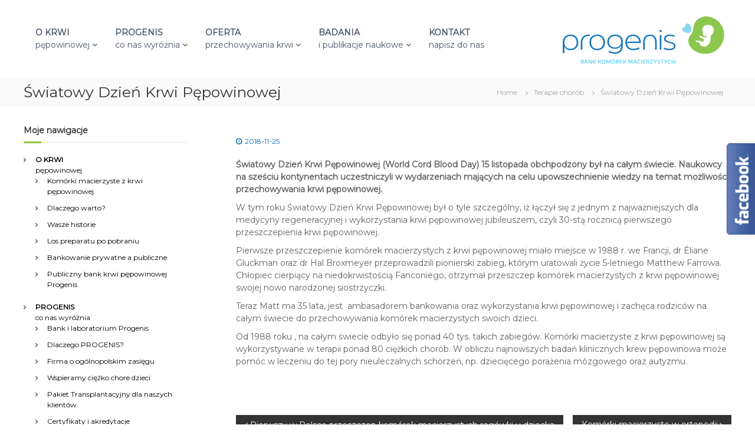

--- FILE ---
content_type: text/html; charset=UTF-8
request_url: https://www.progenis.pl/2018/11/25/swiatowy-dzien-krwi-pepowinowej/
body_size: 13169
content:
<!DOCTYPE html>
<html lang="pl-PL">
<head>
<meta charset="UTF-8">
<meta name="viewport" content="width=device-width, initial-scale=1">
<link rel="profile" href="http://gmpg.org/xfn/11">

<meta name='robots' content='index, follow, max-image-preview:large, max-snippet:-1, max-video-preview:-1' />
	<style>img:is([sizes="auto" i], [sizes^="auto," i]) { contain-intrinsic-size: 3000px 1500px }</style>
	
	<!-- This site is optimized with the Yoast SEO plugin v24.5 - https://yoast.com/wordpress/plugins/seo/ -->
	<title>Światowy Dzień Krwi Pępowinowej - Progenis</title>
	<link rel="canonical" href="https://www.progenis.pl/2018/11/25/swiatowy-dzien-krwi-pepowinowej/" />
	<meta property="og:locale" content="pl_PL" />
	<meta property="og:type" content="article" />
	<meta property="og:title" content="Światowy Dzień Krwi Pępowinowej - Progenis" />
	<meta property="og:description" content="Światowy Dzień Krwi Pępowinowej (World Cord Blood Day) 15 listopada obchpodzony był na całym świecie. Naukowcy na sześciu kontynentach uczestniczyli [&hellip;]" />
	<meta property="og:url" content="https://www.progenis.pl/2018/11/25/swiatowy-dzien-krwi-pepowinowej/" />
	<meta property="og:site_name" content="Progenis" />
	<meta property="article:publisher" content="https://www.facebook.com/progenisPL/" />
	<meta property="article:published_time" content="2018-11-25T19:31:52+00:00" />
	<meta property="article:modified_time" content="2020-01-15T19:32:30+00:00" />
	<meta name="author" content="progenissinegorp" />
	<meta name="twitter:card" content="summary_large_image" />
	<meta name="twitter:label1" content="Napisane przez" />
	<meta name="twitter:data1" content="progenissinegorp" />
	<meta name="twitter:label2" content="Szacowany czas czytania" />
	<meta name="twitter:data2" content="1 minuta" />
	<script type="application/ld+json" class="yoast-schema-graph">{"@context":"https://schema.org","@graph":[{"@type":"Article","@id":"https://www.progenis.pl/2018/11/25/swiatowy-dzien-krwi-pepowinowej/#article","isPartOf":{"@id":"https://www.progenis.pl/2018/11/25/swiatowy-dzien-krwi-pepowinowej/"},"author":{"name":"progenissinegorp","@id":"https://www.progenis.pl/#/schema/person/6ba79a4ff511016ec96fce58c34fd11a"},"headline":"Światowy Dzień Krwi Pępowinowej","datePublished":"2018-11-25T19:31:52+00:00","dateModified":"2020-01-15T19:32:30+00:00","mainEntityOfPage":{"@id":"https://www.progenis.pl/2018/11/25/swiatowy-dzien-krwi-pepowinowej/"},"wordCount":222,"publisher":{"@id":"https://www.progenis.pl/#organization"},"articleSection":["Terapie chorób"],"inLanguage":"pl-PL"},{"@type":["WebPage","MedicalWebPage"],"@id":"https://www.progenis.pl/2018/11/25/swiatowy-dzien-krwi-pepowinowej/","url":"https://www.progenis.pl/2018/11/25/swiatowy-dzien-krwi-pepowinowej/","name":"Światowy Dzień Krwi Pępowinowej - Progenis","isPartOf":{"@id":"https://www.progenis.pl/#website"},"datePublished":"2018-11-25T19:31:52+00:00","dateModified":"2020-01-15T19:32:30+00:00","breadcrumb":{"@id":"https://www.progenis.pl/2018/11/25/swiatowy-dzien-krwi-pepowinowej/#breadcrumb"},"inLanguage":"pl-PL","potentialAction":[{"@type":"ReadAction","target":["https://www.progenis.pl/2018/11/25/swiatowy-dzien-krwi-pepowinowej/"]}]},{"@type":"BreadcrumbList","@id":"https://www.progenis.pl/2018/11/25/swiatowy-dzien-krwi-pepowinowej/#breadcrumb","itemListElement":[{"@type":"ListItem","position":1,"name":"Strona główna","item":"https://www.progenis.pl/"},{"@type":"ListItem","position":2,"name":"Światowy Dzień Krwi Pępowinowej"}]},{"@type":"WebSite","@id":"https://www.progenis.pl/#website","url":"https://www.progenis.pl/","name":"Progenis","description":"Bank Komórek Macierzystych","publisher":{"@id":"https://www.progenis.pl/#organization"},"potentialAction":[{"@type":"SearchAction","target":{"@type":"EntryPoint","urlTemplate":"https://www.progenis.pl/?s={search_term_string}"},"query-input":{"@type":"PropertyValueSpecification","valueRequired":true,"valueName":"search_term_string"}}],"inLanguage":"pl-PL"},{"@type":"Organization","@id":"https://www.progenis.pl/#organization","name":"Progenis - Bank Komórek Macierzystych","url":"https://www.progenis.pl/","logo":{"@type":"ImageObject","inLanguage":"pl-PL","@id":"https://www.progenis.pl/#/schema/logo/image/","url":"https://www.progenis.pl/wp-content/uploads/2019/10/progenis.png","contentUrl":"https://www.progenis.pl/wp-content/uploads/2019/10/progenis.png","width":274,"height":92,"caption":"Progenis - Bank Komórek Macierzystych"},"image":{"@id":"https://www.progenis.pl/#/schema/logo/image/"},"sameAs":["https://www.facebook.com/progenisPL/"]},{"@type":"Person","@id":"https://www.progenis.pl/#/schema/person/6ba79a4ff511016ec96fce58c34fd11a","name":"progenissinegorp","image":{"@type":"ImageObject","inLanguage":"pl-PL","@id":"https://www.progenis.pl/#/schema/person/image/","url":"https://secure.gravatar.com/avatar/08fd506255276ee34916efa8c0301a39?s=96&d=mm&r=g","contentUrl":"https://secure.gravatar.com/avatar/08fd506255276ee34916efa8c0301a39?s=96&d=mm&r=g","caption":"progenissinegorp"},"url":"https://www.progenis.pl/author/progenissinegorp/"}]}</script>
	<!-- / Yoast SEO plugin. -->


<link rel="alternate" type="application/rss+xml" title="Progenis &raquo; Kanał z wpisami" href="https://www.progenis.pl/feed/" />
<link rel="alternate" type="application/rss+xml" title="Progenis &raquo; Kanał z komentarzami" href="https://www.progenis.pl/comments/feed/" />
<script type="text/javascript">
/* <![CDATA[ */
window._wpemojiSettings = {"baseUrl":"https:\/\/s.w.org\/images\/core\/emoji\/15.0.3\/72x72\/","ext":".png","svgUrl":"https:\/\/s.w.org\/images\/core\/emoji\/15.0.3\/svg\/","svgExt":".svg","source":{"concatemoji":"https:\/\/www.progenis.pl\/wp-includes\/js\/wp-emoji-release.min.js?ver=6.7.4"}};
/*! This file is auto-generated */
!function(i,n){var o,s,e;function c(e){try{var t={supportTests:e,timestamp:(new Date).valueOf()};sessionStorage.setItem(o,JSON.stringify(t))}catch(e){}}function p(e,t,n){e.clearRect(0,0,e.canvas.width,e.canvas.height),e.fillText(t,0,0);var t=new Uint32Array(e.getImageData(0,0,e.canvas.width,e.canvas.height).data),r=(e.clearRect(0,0,e.canvas.width,e.canvas.height),e.fillText(n,0,0),new Uint32Array(e.getImageData(0,0,e.canvas.width,e.canvas.height).data));return t.every(function(e,t){return e===r[t]})}function u(e,t,n){switch(t){case"flag":return n(e,"\ud83c\udff3\ufe0f\u200d\u26a7\ufe0f","\ud83c\udff3\ufe0f\u200b\u26a7\ufe0f")?!1:!n(e,"\ud83c\uddfa\ud83c\uddf3","\ud83c\uddfa\u200b\ud83c\uddf3")&&!n(e,"\ud83c\udff4\udb40\udc67\udb40\udc62\udb40\udc65\udb40\udc6e\udb40\udc67\udb40\udc7f","\ud83c\udff4\u200b\udb40\udc67\u200b\udb40\udc62\u200b\udb40\udc65\u200b\udb40\udc6e\u200b\udb40\udc67\u200b\udb40\udc7f");case"emoji":return!n(e,"\ud83d\udc26\u200d\u2b1b","\ud83d\udc26\u200b\u2b1b")}return!1}function f(e,t,n){var r="undefined"!=typeof WorkerGlobalScope&&self instanceof WorkerGlobalScope?new OffscreenCanvas(300,150):i.createElement("canvas"),a=r.getContext("2d",{willReadFrequently:!0}),o=(a.textBaseline="top",a.font="600 32px Arial",{});return e.forEach(function(e){o[e]=t(a,e,n)}),o}function t(e){var t=i.createElement("script");t.src=e,t.defer=!0,i.head.appendChild(t)}"undefined"!=typeof Promise&&(o="wpEmojiSettingsSupports",s=["flag","emoji"],n.supports={everything:!0,everythingExceptFlag:!0},e=new Promise(function(e){i.addEventListener("DOMContentLoaded",e,{once:!0})}),new Promise(function(t){var n=function(){try{var e=JSON.parse(sessionStorage.getItem(o));if("object"==typeof e&&"number"==typeof e.timestamp&&(new Date).valueOf()<e.timestamp+604800&&"object"==typeof e.supportTests)return e.supportTests}catch(e){}return null}();if(!n){if("undefined"!=typeof Worker&&"undefined"!=typeof OffscreenCanvas&&"undefined"!=typeof URL&&URL.createObjectURL&&"undefined"!=typeof Blob)try{var e="postMessage("+f.toString()+"("+[JSON.stringify(s),u.toString(),p.toString()].join(",")+"));",r=new Blob([e],{type:"text/javascript"}),a=new Worker(URL.createObjectURL(r),{name:"wpTestEmojiSupports"});return void(a.onmessage=function(e){c(n=e.data),a.terminate(),t(n)})}catch(e){}c(n=f(s,u,p))}t(n)}).then(function(e){for(var t in e)n.supports[t]=e[t],n.supports.everything=n.supports.everything&&n.supports[t],"flag"!==t&&(n.supports.everythingExceptFlag=n.supports.everythingExceptFlag&&n.supports[t]);n.supports.everythingExceptFlag=n.supports.everythingExceptFlag&&!n.supports.flag,n.DOMReady=!1,n.readyCallback=function(){n.DOMReady=!0}}).then(function(){return e}).then(function(){var e;n.supports.everything||(n.readyCallback(),(e=n.source||{}).concatemoji?t(e.concatemoji):e.wpemoji&&e.twemoji&&(t(e.twemoji),t(e.wpemoji)))}))}((window,document),window._wpemojiSettings);
/* ]]> */
</script>
<style id='wp-emoji-styles-inline-css' type='text/css'>

	img.wp-smiley, img.emoji {
		display: inline !important;
		border: none !important;
		box-shadow: none !important;
		height: 1em !important;
		width: 1em !important;
		margin: 0 0.07em !important;
		vertical-align: -0.1em !important;
		background: none !important;
		padding: 0 !important;
	}
</style>
<link rel='stylesheet' id='wp-block-library-css' href='https://www.progenis.pl/wp-includes/css/dist/block-library/style.min.css?ver=6.7.4' type='text/css' media='all' />
<style id='classic-theme-styles-inline-css' type='text/css'>
/*! This file is auto-generated */
.wp-block-button__link{color:#fff;background-color:#32373c;border-radius:9999px;box-shadow:none;text-decoration:none;padding:calc(.667em + 2px) calc(1.333em + 2px);font-size:1.125em}.wp-block-file__button{background:#32373c;color:#fff;text-decoration:none}
</style>
<style id='global-styles-inline-css' type='text/css'>
:root{--wp--preset--aspect-ratio--square: 1;--wp--preset--aspect-ratio--4-3: 4/3;--wp--preset--aspect-ratio--3-4: 3/4;--wp--preset--aspect-ratio--3-2: 3/2;--wp--preset--aspect-ratio--2-3: 2/3;--wp--preset--aspect-ratio--16-9: 16/9;--wp--preset--aspect-ratio--9-16: 9/16;--wp--preset--color--black: #000000;--wp--preset--color--cyan-bluish-gray: #abb8c3;--wp--preset--color--white: #ffffff;--wp--preset--color--pale-pink: #f78da7;--wp--preset--color--vivid-red: #cf2e2e;--wp--preset--color--luminous-vivid-orange: #ff6900;--wp--preset--color--luminous-vivid-amber: #fcb900;--wp--preset--color--light-green-cyan: #7bdcb5;--wp--preset--color--vivid-green-cyan: #00d084;--wp--preset--color--pale-cyan-blue: #8ed1fc;--wp--preset--color--vivid-cyan-blue: #0693e3;--wp--preset--color--vivid-purple: #9b51e0;--wp--preset--gradient--vivid-cyan-blue-to-vivid-purple: linear-gradient(135deg,rgba(6,147,227,1) 0%,rgb(155,81,224) 100%);--wp--preset--gradient--light-green-cyan-to-vivid-green-cyan: linear-gradient(135deg,rgb(122,220,180) 0%,rgb(0,208,130) 100%);--wp--preset--gradient--luminous-vivid-amber-to-luminous-vivid-orange: linear-gradient(135deg,rgba(252,185,0,1) 0%,rgba(255,105,0,1) 100%);--wp--preset--gradient--luminous-vivid-orange-to-vivid-red: linear-gradient(135deg,rgba(255,105,0,1) 0%,rgb(207,46,46) 100%);--wp--preset--gradient--very-light-gray-to-cyan-bluish-gray: linear-gradient(135deg,rgb(238,238,238) 0%,rgb(169,184,195) 100%);--wp--preset--gradient--cool-to-warm-spectrum: linear-gradient(135deg,rgb(74,234,220) 0%,rgb(151,120,209) 20%,rgb(207,42,186) 40%,rgb(238,44,130) 60%,rgb(251,105,98) 80%,rgb(254,248,76) 100%);--wp--preset--gradient--blush-light-purple: linear-gradient(135deg,rgb(255,206,236) 0%,rgb(152,150,240) 100%);--wp--preset--gradient--blush-bordeaux: linear-gradient(135deg,rgb(254,205,165) 0%,rgb(254,45,45) 50%,rgb(107,0,62) 100%);--wp--preset--gradient--luminous-dusk: linear-gradient(135deg,rgb(255,203,112) 0%,rgb(199,81,192) 50%,rgb(65,88,208) 100%);--wp--preset--gradient--pale-ocean: linear-gradient(135deg,rgb(255,245,203) 0%,rgb(182,227,212) 50%,rgb(51,167,181) 100%);--wp--preset--gradient--electric-grass: linear-gradient(135deg,rgb(202,248,128) 0%,rgb(113,206,126) 100%);--wp--preset--gradient--midnight: linear-gradient(135deg,rgb(2,3,129) 0%,rgb(40,116,252) 100%);--wp--preset--font-size--small: 13px;--wp--preset--font-size--medium: 20px;--wp--preset--font-size--large: 36px;--wp--preset--font-size--x-large: 42px;--wp--preset--spacing--20: 0.44rem;--wp--preset--spacing--30: 0.67rem;--wp--preset--spacing--40: 1rem;--wp--preset--spacing--50: 1.5rem;--wp--preset--spacing--60: 2.25rem;--wp--preset--spacing--70: 3.38rem;--wp--preset--spacing--80: 5.06rem;--wp--preset--shadow--natural: 6px 6px 9px rgba(0, 0, 0, 0.2);--wp--preset--shadow--deep: 12px 12px 50px rgba(0, 0, 0, 0.4);--wp--preset--shadow--sharp: 6px 6px 0px rgba(0, 0, 0, 0.2);--wp--preset--shadow--outlined: 6px 6px 0px -3px rgba(255, 255, 255, 1), 6px 6px rgba(0, 0, 0, 1);--wp--preset--shadow--crisp: 6px 6px 0px rgba(0, 0, 0, 1);}:where(.is-layout-flex){gap: 0.5em;}:where(.is-layout-grid){gap: 0.5em;}body .is-layout-flex{display: flex;}.is-layout-flex{flex-wrap: wrap;align-items: center;}.is-layout-flex > :is(*, div){margin: 0;}body .is-layout-grid{display: grid;}.is-layout-grid > :is(*, div){margin: 0;}:where(.wp-block-columns.is-layout-flex){gap: 2em;}:where(.wp-block-columns.is-layout-grid){gap: 2em;}:where(.wp-block-post-template.is-layout-flex){gap: 1.25em;}:where(.wp-block-post-template.is-layout-grid){gap: 1.25em;}.has-black-color{color: var(--wp--preset--color--black) !important;}.has-cyan-bluish-gray-color{color: var(--wp--preset--color--cyan-bluish-gray) !important;}.has-white-color{color: var(--wp--preset--color--white) !important;}.has-pale-pink-color{color: var(--wp--preset--color--pale-pink) !important;}.has-vivid-red-color{color: var(--wp--preset--color--vivid-red) !important;}.has-luminous-vivid-orange-color{color: var(--wp--preset--color--luminous-vivid-orange) !important;}.has-luminous-vivid-amber-color{color: var(--wp--preset--color--luminous-vivid-amber) !important;}.has-light-green-cyan-color{color: var(--wp--preset--color--light-green-cyan) !important;}.has-vivid-green-cyan-color{color: var(--wp--preset--color--vivid-green-cyan) !important;}.has-pale-cyan-blue-color{color: var(--wp--preset--color--pale-cyan-blue) !important;}.has-vivid-cyan-blue-color{color: var(--wp--preset--color--vivid-cyan-blue) !important;}.has-vivid-purple-color{color: var(--wp--preset--color--vivid-purple) !important;}.has-black-background-color{background-color: var(--wp--preset--color--black) !important;}.has-cyan-bluish-gray-background-color{background-color: var(--wp--preset--color--cyan-bluish-gray) !important;}.has-white-background-color{background-color: var(--wp--preset--color--white) !important;}.has-pale-pink-background-color{background-color: var(--wp--preset--color--pale-pink) !important;}.has-vivid-red-background-color{background-color: var(--wp--preset--color--vivid-red) !important;}.has-luminous-vivid-orange-background-color{background-color: var(--wp--preset--color--luminous-vivid-orange) !important;}.has-luminous-vivid-amber-background-color{background-color: var(--wp--preset--color--luminous-vivid-amber) !important;}.has-light-green-cyan-background-color{background-color: var(--wp--preset--color--light-green-cyan) !important;}.has-vivid-green-cyan-background-color{background-color: var(--wp--preset--color--vivid-green-cyan) !important;}.has-pale-cyan-blue-background-color{background-color: var(--wp--preset--color--pale-cyan-blue) !important;}.has-vivid-cyan-blue-background-color{background-color: var(--wp--preset--color--vivid-cyan-blue) !important;}.has-vivid-purple-background-color{background-color: var(--wp--preset--color--vivid-purple) !important;}.has-black-border-color{border-color: var(--wp--preset--color--black) !important;}.has-cyan-bluish-gray-border-color{border-color: var(--wp--preset--color--cyan-bluish-gray) !important;}.has-white-border-color{border-color: var(--wp--preset--color--white) !important;}.has-pale-pink-border-color{border-color: var(--wp--preset--color--pale-pink) !important;}.has-vivid-red-border-color{border-color: var(--wp--preset--color--vivid-red) !important;}.has-luminous-vivid-orange-border-color{border-color: var(--wp--preset--color--luminous-vivid-orange) !important;}.has-luminous-vivid-amber-border-color{border-color: var(--wp--preset--color--luminous-vivid-amber) !important;}.has-light-green-cyan-border-color{border-color: var(--wp--preset--color--light-green-cyan) !important;}.has-vivid-green-cyan-border-color{border-color: var(--wp--preset--color--vivid-green-cyan) !important;}.has-pale-cyan-blue-border-color{border-color: var(--wp--preset--color--pale-cyan-blue) !important;}.has-vivid-cyan-blue-border-color{border-color: var(--wp--preset--color--vivid-cyan-blue) !important;}.has-vivid-purple-border-color{border-color: var(--wp--preset--color--vivid-purple) !important;}.has-vivid-cyan-blue-to-vivid-purple-gradient-background{background: var(--wp--preset--gradient--vivid-cyan-blue-to-vivid-purple) !important;}.has-light-green-cyan-to-vivid-green-cyan-gradient-background{background: var(--wp--preset--gradient--light-green-cyan-to-vivid-green-cyan) !important;}.has-luminous-vivid-amber-to-luminous-vivid-orange-gradient-background{background: var(--wp--preset--gradient--luminous-vivid-amber-to-luminous-vivid-orange) !important;}.has-luminous-vivid-orange-to-vivid-red-gradient-background{background: var(--wp--preset--gradient--luminous-vivid-orange-to-vivid-red) !important;}.has-very-light-gray-to-cyan-bluish-gray-gradient-background{background: var(--wp--preset--gradient--very-light-gray-to-cyan-bluish-gray) !important;}.has-cool-to-warm-spectrum-gradient-background{background: var(--wp--preset--gradient--cool-to-warm-spectrum) !important;}.has-blush-light-purple-gradient-background{background: var(--wp--preset--gradient--blush-light-purple) !important;}.has-blush-bordeaux-gradient-background{background: var(--wp--preset--gradient--blush-bordeaux) !important;}.has-luminous-dusk-gradient-background{background: var(--wp--preset--gradient--luminous-dusk) !important;}.has-pale-ocean-gradient-background{background: var(--wp--preset--gradient--pale-ocean) !important;}.has-electric-grass-gradient-background{background: var(--wp--preset--gradient--electric-grass) !important;}.has-midnight-gradient-background{background: var(--wp--preset--gradient--midnight) !important;}.has-small-font-size{font-size: var(--wp--preset--font-size--small) !important;}.has-medium-font-size{font-size: var(--wp--preset--font-size--medium) !important;}.has-large-font-size{font-size: var(--wp--preset--font-size--large) !important;}.has-x-large-font-size{font-size: var(--wp--preset--font-size--x-large) !important;}
:where(.wp-block-post-template.is-layout-flex){gap: 1.25em;}:where(.wp-block-post-template.is-layout-grid){gap: 1.25em;}
:where(.wp-block-columns.is-layout-flex){gap: 2em;}:where(.wp-block-columns.is-layout-grid){gap: 2em;}
:root :where(.wp-block-pullquote){font-size: 1.5em;line-height: 1.6;}
</style>
<link rel='stylesheet' id='foobox-free-min-css' href='https://www.progenis.pl/wp-content/plugins/foobox-image-lightbox/free/css/foobox.free.min.css?ver=2.7.34' type='text/css' media='all' />
<link rel='stylesheet' id='dashicons-css' href='https://www.progenis.pl/wp-includes/css/dashicons.min.css?ver=6.7.4' type='text/css' media='all' />
<link rel='stylesheet' id='everest-forms-general-css' href='https://www.progenis.pl/wp-content/plugins/everest-forms/assets/css/everest-forms.css?ver=3.0.9.5' type='text/css' media='all' />
<link rel='stylesheet' id='jquery-intl-tel-input-css' href='https://www.progenis.pl/wp-content/plugins/everest-forms/assets/css/intlTelInput.css?ver=3.0.9.5' type='text/css' media='all' />
<link rel='stylesheet' id='siteorigin-panels-front-css' href='https://www.progenis.pl/wp-content/plugins/siteorigin-panels/css/front-flex.min.css?ver=2.31.4' type='text/css' media='all' />
<link rel='stylesheet' id='font-awesome-css' href='https://www.progenis.pl/wp-content/themes/flash/css/font-awesome.min.css?ver=6.7.4' type='text/css' media='' />
<link rel='stylesheet' id='flash-style-css' href='https://www.progenis.pl/wp-content/themes/flash/style.css?ver=6.7.4' type='text/css' media='all' />
<style id='flash-style-inline-css' type='text/css'>

	/* Custom Link Color */
	#site-navigation ul li:hover > a, #site-navigation ul li.current-menu-item > a, #site-navigation ul li.current_page_item > a, #site-navigation ul li.current_page_ancestor > a, #site-navigation ul li.current-menu-ancestor > a,#site-navigation ul.sub-menu li:hover > a,#site-navigation ul li ul.sub-menu li.menu-item-has-children ul li:hover > a,#site-navigation ul li ul.sub-menu li.menu-item-has-children:hover > .menu-item,body.transparent #masthead .header-bottom #site-navigation ul li:hover > .menu-item,body.transparent #masthead .header-bottom #site-navigation ul li:hover > a,body.transparent #masthead .header-bottom #site-navigation ul.sub-menu li:hover > a,body.transparent #masthead .header-bottom #site-navigation ul.sub-menu li.menu-item-has-children ul li:hover > a,body.transparent.header-sticky #masthead-sticky-wrapper #masthead .header-bottom #site-navigation ul.sub-menu li > a:hover,.tg-service-widget .service-title-wrap a:hover,.tg-service-widget .service-more,.feature-product-section .button-group button:hover ,.fun-facts-section .fun-facts-icon-wrap,.fun-facts-section .tg-fun-facts-widget.tg-fun-facts-layout-2 .counter-wrapper,.blog-section .tg-blog-widget-layout-2 .blog-content .read-more-container .read-more a,footer.footer-layout #top-footer .widget-title::first-letter,footer.footer-layout #top-footer .widget ul li a:hover,footer.footer-layout #bottom-footer .copyright .copyright-text a:hover,footer.footer-layout #bottom-footer .footer-menu ul li a:hover,.archive #primary .entry-content-block h2.entry-title a:hover,.blog #primary .entry-content-block h2.entry-title a:hover,#secondary .widget ul li a:hover,.woocommerce-Price-amount.amount,.team-wrapper .team-content-wrapper .team-social a:hover,.testimonial-container .testimonial-wrapper .testimonial-slide .testominial-content-wrapper .testimonial-icon,.footer-menu li a:hover,.tg-feature-product-filter-layout .button.is-checked:hover,.testimonial-container .testimonial-icon,#site-navigation ul li.menu-item-has-children:hover > .sub-toggle,.woocommerce-error::before, .woocommerce-info::before, .woocommerce-message::before,#primary .post .entry-content-block .entry-meta a:hover,#primary .post .entry-content-block .entry-meta span:hover,.entry-meta span:hover a,.post .entry-content-block .entry-footer span a:hover,#secondary .widget ul li a,#comments .comment-list article.comment-body .reply a,.tg-slider-widget .btn-wrapper a,.entry-content a, .related-posts-wrapper .entry-title a:hover,
		.related-posts-wrapper .entry-meta > span a:hover{
			color: #95c136;
	}

	.blog-section .tg-blog-widget-layout-1 .tg-blog-widget:hover, #scroll-up,.header-bottom .search-wrap .search-box .searchform .btn:hover,.header-bottom .cart-wrap .flash-cart-views a span,body.transparent #masthead .header-bottom #site-navigation ul li a::before,.tg-slider-widget.slider-dark .btn-wrapper a:hover, .section-title:after,.about-section .about-content-wrapper .btn-wrapper a,.tg-service-widget .service-icon-wrap,.team-wrapper .team-content-wrapper .team-designation:after,.call-to-action-section .btn-wrapper a:hover,.blog-section .tg-blog-widget-layout-1:hover,.blog-section .tg-blog-widget-layout-2 .post-image .entry-date,.blog-section .tg-blog-widget-layout-2 .blog-content .post-readmore,.pricing-table-section .tg-pricing-table-widget:hover,.pricing-table-section .tg-pricing-table-widget.tg-pricing-table-layout-2 .pricing,.pricing-table-section .tg-pricing-table-widget.tg-pricing-table-layout-2 .btn-wrapper a,footer.footer-layout #top-footer .widget_tag_cloud .tagcloud a:hover,#secondary .widget-title:after, #secondary .searchform .btn:hover,#primary .searchform .btn:hover,  #respond #commentform .form-submit input,.woocommerce span.onsale, .woocommerce ul.products li.product .onsale,.woocommerce ul.products li.product .button,.woocommerce #respond input#submit.alt,.woocommerce a.button.alt,.woocommerce button.button.alt,.woocommerce input.button.alt,.added_to_cart.wc-forward,.testimonial-container .swiper-pagination.testimonial-pager .swiper-pagination-bullet:hover, .testimonial-container .swiper-pagination.testimonial-pager .swiper-pagination-bullet.swiper-pagination-bullet-active,.header-bottom .searchform .btn,.navigation .nav-links a:hover, .bttn:hover, button, input[type="button"]:hover, input[type="reset"]:hover, input[type="submit"]:hover,.tg-slider-widget .btn-wrapper a:hover  {
		background-color: #95c136;
	}
	.feature-product-section .tg-feature-product-layout-2 .tg-container .tg-column-wrapper .tg-feature-product-widget .featured-image-desc, .tg-team-widget.tg-team-layout-3 .team-wrapper .team-img .team-social {
		background-color: rgba( 149, 193, 54, 0.8);
	}
	#respond #commentform .form-submit input:hover{
	background-color: #81ad22;
	}

	.tg-slider-widget.slider-dark .btn-wrapper a:hover,.call-to-action-section .btn-wrapper a:hover,footer.footer-layout #top-footer .widget_tag_cloud .tagcloud a:hover,.woocommerce-error, .woocommerce-info, .woocommerce-message,#comments .comment-list article.comment-body .reply a::before,.tg-slider-widget .btn-wrapper a, .tg-slider-widget .btn-wrapper a:hover {
		border-color: #95c136;
	}
	body.transparent.header-sticky #masthead-sticky-wrapper.is-sticky #site-navigation ul li.current-flash-item a, #site-navigation ul li.current-flash-item a, body.transparent.header-sticky #masthead-sticky-wrapper #site-navigation ul li:hover > a,body.transparent #site-navigation ul li:hover .sub-toggle{
			color: #95c136;
		}

	.tg-service-widget .service-icon-wrap:after{
			border-top-color: #95c136;
		}
	body.transparent.header-sticky #masthead-sticky-wrapper .search-wrap .search-icon:hover, body.transparent .search-wrap .search-icon:hover, .header-bottom .search-wrap .search-icon:hover {
	  border-color: #95c136;
	}
	body.transparent.header-sticky #masthead-sticky-wrapper .search-wrap .search-icon:hover, body.transparent #masthead .header-bottom .search-wrap .search-icon:hover, .header-bottom .search-wrap .search-icon:hover,.breadcrumb-trail.breadcrumbs .trail-items li:first-child span:hover,.breadcrumb-trail.breadcrumbs .trail-items li span:hover a {
	  color: #95c136;
	}
	.woocommerce ul.products li.product .button:hover, .woocommerce #respond input#submit.alt:hover, .woocommerce a.button.alt:hover, .woocommerce button.button.alt:hover, .woocommerce input.button.alt:hover,.added_to_cart.wc-forward:hover{
		background-color: #81ad22;
	}

	.feature-product-section .tg-feature-product-widget .featured-image-desc::before,.blog-section .row:nth-child(odd) .tg-blog-widget:hover .post-image::before{
			border-right-color: #95c136;
		}
	.feature-product-section .tg-feature-product-widget .featured-image-desc::before,.blog-section .row:nth-child(odd) .tg-blog-widget:hover .post-image::before,footer.footer-layout #top-footer .widget-title,.blog-section .row:nth-child(2n) .tg-blog-widget:hover .post-image::before{
		border-left-color: #95c136;
	}
	.blog-section .tg-blog-widget-layout-2 .entry-title a:hover,
	.blog-section .tg-blog-widget-layout-2 .tg-blog-widget:hover .blog-content .entry-title a:hover,
	.tg-blog-widget-layout-2 .read-more-container .entry-author:hover a,
	.tg-blog-widget-layout-2 .read-more-container .entry-author:hover,
	.blog-section .tg-blog-widget-layout-2 .read-more-container .read-more:hover a{
			color: #81ad22;
		}

	.tg-service-widget .service-more:hover{
		color: #81ad22;
	}
	@media(max-width: 980px){
		#site-navigation ul li.menu-item-has-children .sub-toggle{
			background-color: #95c136;
		}
	}

		@media screen and (min-width: 56.875em) {
			.main-navigation li:hover > a,
			.main-navigation li.focus > a {
				color: #95c136;
			}
		}
	

		/* Custom Secondary Text Color */
		.tg-service-widget .service-content-wrap,.section-title-wrapper .section-description,.team-wrapper .team-content-wrapper .team-content,.testimonial-container .testimonial-wrapper .testimonial-slide .testominial-content-wrapper .testimonial-content, button, input, select, textarea,.entry-meta a,.cat-links a,.entry-footer a,.entry-meta span,.single .entry-content-block .entry-footer span a,.single .entry-content-block .entry-footer span,#comments .comment-list article.comment-body .comment-metadata a,#comments .comment-list article.comment-body .comment-author,#respond #commentform p,.testimonial-container .testimonial-degicnation,.fun-facts-section .fun-facts-title-wrap,.blog-section .row:nth-child(odd) .entry-meta a,.blog-section .row:nth-child(even) .entry-meta a,.tg-blog-widget-layout-2 .read-more-container .entry-author a,.blog-section .tg-blog-widget-layout-2 .read-more-container .entry-author,.tg-slider-widget .caption-desc  {
			color: #0067ac;
		}
	

		/* Site Title */
		.site-branding {
			margin: 0 auto 0 0;
		}

		.site-branding .site-title,
		.site-description {
			clip: rect(1px, 1px, 1px, 1px);
			position: absolute !important;
			height: 1px;
			width: 1px;
			overflow: hidden;
		}
		.logo .logo-text{
			padding: 0;
		}
		
</style>
<link rel='stylesheet' id='responsive-css' href='https://www.progenis.pl/wp-content/themes/flash/css/responsive.min.css?ver=6.7.4' type='text/css' media='' />
<link rel='stylesheet' id='kirki-styles-flash_config-css' href='https://www.progenis.pl/wp-content/themes/flash/inc/kirki/assets/css/kirki-styles.css?ver=3.0.35.3' type='text/css' media='all' />
<style id='kirki-styles-flash_config-inline-css' type='text/css'>
body{font-family:Montserrat, Helvetica, Arial, sans-serif;font-weight:400;}
</style>
<script type="text/javascript" src="https://www.progenis.pl/wp-includes/js/jquery/jquery.min.js?ver=3.7.1" id="jquery-core-js"></script>
<script type="text/javascript" src="https://www.progenis.pl/wp-includes/js/jquery/jquery-migrate.min.js?ver=3.4.1" id="jquery-migrate-js"></script>
<script type="text/javascript" id="foobox-free-min-js-before">
/* <![CDATA[ */
/* Run FooBox FREE (v2.7.34) */
var FOOBOX = window.FOOBOX = {
	ready: true,
	disableOthers: false,
	o: {wordpress: { enabled: true }, countMessage:'image %index of %total', captions: { dataTitle: ["captionTitle","title"], dataDesc: ["captionDesc","description"] }, rel: '', excludes:'.fbx-link,.nofoobox,.nolightbox,a[href*="pinterest.com/pin/create/button/"]', affiliate : { enabled: false }},
	selectors: [
		".foogallery-container.foogallery-lightbox-foobox", ".foogallery-container.foogallery-lightbox-foobox-free", ".gallery", ".wp-block-gallery", ".wp-caption", ".wp-block-image", "a:has(img[class*=wp-image-])", ".foobox"
	],
	pre: function( $ ){
		// Custom JavaScript (Pre)
		
	},
	post: function( $ ){
		// Custom JavaScript (Post)
		
		// Custom Captions Code
		
	},
	custom: function( $ ){
		// Custom Extra JS
		
	}
};
/* ]]> */
</script>
<script type="text/javascript" src="https://www.progenis.pl/wp-content/plugins/foobox-image-lightbox/free/js/foobox.free.min.js?ver=2.7.34" id="foobox-free-min-js"></script>
<link rel="https://api.w.org/" href="https://www.progenis.pl/wp-json/" /><link rel="alternate" title="JSON" type="application/json" href="https://www.progenis.pl/wp-json/wp/v2/posts/1716" /><link rel="EditURI" type="application/rsd+xml" title="RSD" href="https://www.progenis.pl/xmlrpc.php?rsd" />
<meta name="generator" content="WordPress 6.7.4" />
<meta name="generator" content="Everest Forms 3.0.9.5" />
<link rel='shortlink' href='https://www.progenis.pl/?p=1716' />
<link rel="alternate" title="oEmbed (JSON)" type="application/json+oembed" href="https://www.progenis.pl/wp-json/oembed/1.0/embed?url=https%3A%2F%2Fwww.progenis.pl%2F2018%2F11%2F25%2Fswiatowy-dzien-krwi-pepowinowej%2F" />
<link rel="alternate" title="oEmbed (XML)" type="text/xml+oembed" href="https://www.progenis.pl/wp-json/oembed/1.0/embed?url=https%3A%2F%2Fwww.progenis.pl%2F2018%2F11%2F25%2Fswiatowy-dzien-krwi-pepowinowej%2F&#038;format=xml" />
<style media="all" id="siteorigin-panels-layouts-head">/* Layout 1716 */ #pgc-1716-0-0 { width:100%;width:calc(100% - ( 0 * 30px ) ) } #pl-1716 .so-panel , #pl-1716 .so-panel:last-of-type { margin-bottom:0px } @media (max-width:780px){ #pg-1716-0.panel-no-style, #pg-1716-0.panel-has-style > .panel-row-style, #pg-1716-0 { -webkit-flex-direction:column;-ms-flex-direction:column;flex-direction:column } #pg-1716-0 > .panel-grid-cell , #pg-1716-0 > .panel-row-style > .panel-grid-cell { width:100%;margin-right:0 } #pl-1716 .panel-grid-cell { padding:0 } #pl-1716 .panel-grid .panel-grid-cell-empty { display:none } #pl-1716 .panel-grid .panel-grid-cell-mobile-last { margin-bottom:0px }  } </style><link rel="icon" href="https://www.progenis.pl/wp-content/uploads/2019/11/logo_ico.ico" sizes="32x32" />
<link rel="icon" href="https://www.progenis.pl/wp-content/uploads/2019/11/logo_ico.ico" sizes="192x192" />
<link rel="apple-touch-icon" href="https://www.progenis.pl/wp-content/uploads/2019/11/logo_ico.ico" />
<meta name="msapplication-TileImage" content="https://www.progenis.pl/wp-content/uploads/2019/11/logo_ico.ico" />
		<style type="text/css" id="wp-custom-css">
			@media (max-width:680px){.panel-row-style[style]{background-position:center center!important;background-size:auto!important}}.tg-slider-widget .btn-wrapper a{color:#313b48;border-color:#313b48}.tg-slider-widget .btn-wrapper a:hover{background:#313b48;color:#fff;border-color:#313b48}#secondary .widget ul li a{color:#000}		</style>
			
<!-- Global site tag (gtag.js) - Google Analytics -->
<script async src="https://www.googletagmanager.com/gtag/js?id=UA-27250964-1"></script>
<script>
  window.dataLayer = window.dataLayer || [];
  function gtag(){dataLayer.push(arguments);}
  gtag('js', new Date());

  gtag('config', 'UA-27250964-1');
</script>
</head>

<body class="post-template-default single single-post postid-1716 single-format-standard wp-custom-logo everest-forms-no-js siteorigin-panels siteorigin-panels-before-js group-blog  header-sticky right-logo-left-menu left-sidebar">


<div id="preloader-background">
	<div id="spinners">
		<div id="preloader">
			<span></span>
			<span></span>
			<span></span>
			<span></span>
			<span></span>
		</div>
	</div>
</div>


<div id="page" class="site">
	<a class="skip-link screen-reader-text" href="#content">Skip to content</a>

	
	<header id="masthead" class="site-header" role="banner">
		
		<div class="header-bottom">
			<div class="tg-container">

				<div class="logo">
										<figure class="logo-image">
						<a href="https://www.progenis.pl/" class="custom-logo-link" rel="home"><img width="274" height="92" src="https://www.progenis.pl/wp-content/uploads/2019/10/progenis.png" class="custom-logo" alt="Progenis Bank Komórek Macierzystych Krwi pępowinowej Logo" decoding="async" /></a>											</figure>
					
					<div class="logo-text site-branding">
													<p class="site-title"><a href="https://www.progenis.pl/" rel="home">Progenis</a></p>
													<p class="site-description">Bank Komórek Macierzystych</p>
											</div>
				</div>
				<div class="site-navigation-wrapper">
					<nav id="site-navigation" class="main-navigation" role="navigation">
						<div class="menu-toggle">
							<i class="fa fa-bars"></i>
						</div>
						<div class="menu-menu-container"><ul id="primary-menu" class="menu"><li id="menu-item-776" class="menu-item menu-item-type-custom menu-item-object-custom menu-item-has-children menu-item-776"><a href="#"><b>O KRWI</b><br>pępowinowej</a>
<ul class="sub-menu">
	<li id="menu-item-1912" class="menu-item menu-item-type-post_type menu-item-object-page menu-item-1912"><a href="https://www.progenis.pl/komorki-macierzyste-z-krwi-pepowinowej/">Komórki macierzyste z krwi pępowinowej</a></li>
	<li id="menu-item-1900" class="menu-item menu-item-type-post_type menu-item-object-page menu-item-1900"><a href="https://www.progenis.pl/dlaczego-warto/">Dlaczego warto?</a></li>
	<li id="menu-item-2022" class="menu-item menu-item-type-post_type menu-item-object-page menu-item-2022"><a href="https://www.progenis.pl/wasze-historie/">Wasze historie</a></li>
	<li id="menu-item-781" class="menu-item menu-item-type-post_type menu-item-object-page menu-item-781"><a href="https://www.progenis.pl/los-preparatu-po-pobraniu/">Los preparatu po pobraniu</a></li>
	<li id="menu-item-796" class="menu-item menu-item-type-post_type menu-item-object-page menu-item-796"><a href="https://www.progenis.pl/bankowanie-prywatne-a-publiczne/">Bankowanie prywatne a publiczne</a></li>
	<li id="menu-item-795" class="menu-item menu-item-type-post_type menu-item-object-page menu-item-795"><a href="https://www.progenis.pl/publiczny-bank-krwi-pepowinowej-progenis/">Publiczny bank krwi pępowinowej Progenis</a></li>
</ul>
</li>
<li id="menu-item-777" class="menu-item menu-item-type-custom menu-item-object-custom menu-item-has-children menu-item-777"><a href="#"><b>PROGENIS</b><br>co nas wyróżnia</a>
<ul class="sub-menu">
	<li id="menu-item-1956" class="menu-item menu-item-type-post_type menu-item-object-page menu-item-1956"><a href="https://www.progenis.pl/bank-i-laboratorium-progenis/">Bank i laboratorium Progenis</a></li>
	<li id="menu-item-988" class="menu-item menu-item-type-post_type menu-item-object-page menu-item-988"><a href="https://www.progenis.pl/dlaczego-progenis/">Dlaczego PROGENIS?</a></li>
	<li id="menu-item-1981" class="menu-item menu-item-type-post_type menu-item-object-page menu-item-1981"><a href="https://www.progenis.pl/firma-o-ogolnopolskim-zasiegu/">Firma o ogólnopolskim zasięgu</a></li>
	<li id="menu-item-1971" class="menu-item menu-item-type-post_type menu-item-object-page menu-item-1971"><a href="https://www.progenis.pl/wspieramy-ciezko-chore-dzieci/">Wspieramy ciężko chore dzieci</a></li>
	<li id="menu-item-1996" class="menu-item menu-item-type-post_type menu-item-object-page menu-item-1996"><a href="https://www.progenis.pl/pakiet-transplantacyjny-dla-naszych-klientow/">Pakiet Transplantacyjny dla naszych klientów</a></li>
	<li id="menu-item-984" class="menu-item menu-item-type-post_type menu-item-object-page menu-item-984"><a href="https://www.progenis.pl/certyfikaty-i-akredytacje/">Certyfikaty i akredytacje</a></li>
	<li id="menu-item-1990" class="menu-item menu-item-type-post_type menu-item-object-page menu-item-1990"><a href="https://www.progenis.pl/partnerzy/">Partnerzy</a></li>
	<li id="menu-item-982" class="menu-item menu-item-type-post_type menu-item-object-page menu-item-982"><a href="https://www.progenis.pl/rodo/">RODO</a></li>
</ul>
</li>
<li id="menu-item-778" class="menu-item menu-item-type-custom menu-item-object-custom menu-item-has-children menu-item-778"><a href="#"><b>OFERTA</b><br>przechowywania krwi</a>
<ul class="sub-menu">
	<li id="menu-item-2015" class="menu-item menu-item-type-post_type menu-item-object-page menu-item-2015"><a href="https://www.progenis.pl/umowa/">Umowa</a></li>
	<li id="menu-item-1944" class="menu-item menu-item-type-post_type menu-item-object-page menu-item-1944"><a href="https://www.progenis.pl/pakiet-bezpieczenstwo/">Pakiet Bezpieczeństwo</a></li>
	<li id="menu-item-1950" class="menu-item menu-item-type-post_type menu-item-object-page menu-item-1950"><a href="https://www.progenis.pl/pakiet-podwojna-korzysc/">Pakiet Podwójna Korzyść</a></li>
	<li id="menu-item-1984" class="menu-item menu-item-type-post_type menu-item-object-page menu-item-1984"><a href="https://www.progenis.pl/oplaty-i-oferta-specjalna/">Opłaty i oferta specjalna</a></li>
	<li id="menu-item-2002" class="menu-item menu-item-type-post_type menu-item-object-page menu-item-2002"><a href="https://www.progenis.pl/superpobranie/">Superpobranie</a></li>
	<li id="menu-item-1929" class="menu-item menu-item-type-post_type menu-item-object-page menu-item-1929"><a href="https://www.progenis.pl/od-decyzji-do-realizacji/">Od decyzji do realizacji</a></li>
	<li id="menu-item-2453" class="menu-item menu-item-type-post_type menu-item-object-page menu-item-2453"><a href="https://www.progenis.pl/krew-pepowinowa-faq/">FAQ</a></li>
</ul>
</li>
<li id="menu-item-779" class="menu-item menu-item-type-custom menu-item-object-custom menu-item-has-children menu-item-779"><a href="#"><b>BADANIA</b><br>i publikacje naukowe</a>
<ul class="sub-menu">
	<li id="menu-item-1076" class="menu-item menu-item-type-post_type menu-item-object-page menu-item-1076"><a href="https://www.progenis.pl/terapie-komorkami-macierzystymi-obecnie/">Terapie komórkami macierzystymi obecnie</a></li>
	<li id="menu-item-1075" class="menu-item menu-item-type-post_type menu-item-object-page menu-item-1075"><a href="https://www.progenis.pl/aktualnosci/">Aktualności</a></li>
	<li id="menu-item-1921" class="menu-item menu-item-type-post_type menu-item-object-page menu-item-1921"><a href="https://www.progenis.pl/medycyna-regeneracyjna/">Medycyna regeneracyjna</a></li>
</ul>
</li>
<li id="menu-item-780" class="menu-item menu-item-type-custom menu-item-object-custom menu-item-780"><a href="https://progenis.pl/kontakt/"><b>KONTAKT</b><br>napisz do nas</a></li>
</ul></div>					</nav><!-- #site-navigation -->

					
									</div>

				<div class="header-action-container">
					
									</div>
			</div>
		</div>
	</header><!-- #masthead -->

	
	
		<nav id="flash-breadcrumbs" class="breadcrumb-trail breadcrumbs">
		<div class="tg-container">
			<h1 class="trail-title">Światowy Dzień Krwi Pępowinowej</h1>			<ul class="trail-items"><li class="trail-item trail-begin"><a class="trail-home" href="https://www.progenis.pl" title="Home"><span>Home</span></a></li><li class="trail-item item-category"><span><a href="https://www.progenis.pl/category/terapie-chorob/">Terapie chorób</a></span></li><li class="trail-item"><span>Światowy Dzień Krwi Pępowinowej</span></li></ul>		</div>
	</nav>
	
	
	<div id="content" class="site-content">
		<div class="tg-container">

	
	<div id="primary" class="content-area">
		<main id="main" class="site-main" role="main">

		
<article id="post-1716" class="post-1716 post type-post status-publish format-standard hentry category-terapie-chorob">

	
		
	<div class="entry-content-block">
		<header class="entry-header">
			<div class="entry-title hidden">Światowy Dzień Krwi Pępowinowej</div>		</header><!-- .entry-header -->

				<div class="entry-meta">
			<span class="entry-date"><i class="fa fa-clock-o"></i><a href="https://www.progenis.pl/2018/11/25/swiatowy-dzien-krwi-pepowinowej/" rel="bookmark"><time class="date published" datetime="2018-11-25T20:31:52+01:00">2018-11-25</time><time class="updated" datetime="2020-01-15T20:32:30+01:00">2020-01-15</time></a></span>		</div><!-- .entry-meta -->
		
		<div class="entry-content">
							<div id="pl-1716"  class="panel-layout" ><div id="pg-1716-0"  class="panel-grid panel-no-style" ><div id="pgc-1716-0-0"  class="panel-grid-cell" ><div id="panel-1716-0-0-0" class="so-panel widget widget_text panel-first-child" data-index="0" >			<div class="textwidget"><p><strong>Światowy Dzień Krwi Pępowinowej (World Cord Blood Day) 15 listopada obchpodzony był na całym świecie. Naukowcy na sześciu kontynentach uczestniczyli w wydarzeniach mających na celu upowszechnienie wiedzy na temat możliwości przechowywania krwi pępowinowej.</strong></p>
</div>
		</div><div id="panel-1716-0-0-1" class="so-panel widget widget_text panel-last-child" data-index="1" >			<div class="textwidget"><p>W tym roku Światowy Dzień Krwi Pępowinowej był o tyle szczególny, iż łączył się z jednym z najważniejszych dla medycyny regeneracyjnej i wykorzystania krwi pępowinowej jubileuszem, czyli 30-stą rocznicą pierwszego przeszczepienia krwi pępowinowej.</p>
<p>Pierwsze przeszczepienie komórek macierzystych z krwi pępowinowej miało miejsce w 1988 r. we Francji, dr Éliane Gluckman oraz dr Hal Broxmeyer przeprowadzili pionierski zabieg, którym uratowali życie 5-letniego Matthew Farrowa. Chłopiec cierpiący na niedokrwistością Fanconiego, otrzymał przeszczep komórek macierzystych z krwi pępowinowej swojej nowo narodzonej siostrzyczki.</p>
<p>Teraz Matt ma 35 lata, jest  ambasadorem bankowania oraz wykorzystania krwi pępowinowej i zachęca rodziców na całym świecie do przechowywania komórek macierzystych swoich dzieci.</p>
<p>Od 1988 roku , na całym świecie odbyło się ponad 40 tys. takich zabiegów. Komórki macierzyste z krwi pępowinowej są wykorzystywane w terapii ponad 80 ciężkich chorób. W obliczu najnowszych badań klinicznych krew pępowinowa może pomóc w leczeniu do tej pory nieuleczalnych schorzeń, np. dziecięcego porażenia mózgowego oraz autyzmu.</p>
</div>
		</div></div></div></div>								</div><!-- .entry-content -->

		<footer class="entry-footer">
					</footer><!-- .entry-footer -->
	</div>

	
</article><!-- #post-## -->

	<nav class="navigation post-navigation" aria-label="Wpisy">
		<h2 class="screen-reader-text">Nawigacja wpisu</h2>
		<div class="nav-links"><div class="nav-previous"><a href="https://www.progenis.pl/2018/04/30/pierwszy-w-polsce-przeszczep-komorek-macierzystych-rogowki-u-dziecka/" rel="prev"><span><i class="fa fa-angle-left"></i></span>
		<span class="entry-title">Pierwszy w Polsce przeszczep komórek macierzystych rogówki u dziecka</span></a></div><div class="nav-next"><a href="https://www.progenis.pl/2018/12/05/komorki-macierzyste-w-ortopedii/" rel="next"><span><i class="fa fa-angle-right"></i></span>
		<span class="entry-title">Komórki macierzyste w ortopedii</span></a></div></div>
	</nav>
		</main><!-- #main -->
	</div><!-- #primary -->

	
<aside id="secondary" class="widget-area" role="complementary">

	
	<section id="nav_menu-2" class="widget widget_nav_menu"><h3 class="widget-title">Moje nawigacje</h3><div class="menu-menu-container"><ul id="menu-menu" class="menu"><li class="menu-item menu-item-type-custom menu-item-object-custom menu-item-has-children menu-item-776"><a href="#"><b>O KRWI</b><br>pępowinowej</a>
<ul class="sub-menu">
	<li class="menu-item menu-item-type-post_type menu-item-object-page menu-item-1912"><a href="https://www.progenis.pl/komorki-macierzyste-z-krwi-pepowinowej/">Komórki macierzyste z krwi pępowinowej</a></li>
	<li class="menu-item menu-item-type-post_type menu-item-object-page menu-item-1900"><a href="https://www.progenis.pl/dlaczego-warto/">Dlaczego warto?</a></li>
	<li class="menu-item menu-item-type-post_type menu-item-object-page menu-item-2022"><a href="https://www.progenis.pl/wasze-historie/">Wasze historie</a></li>
	<li class="menu-item menu-item-type-post_type menu-item-object-page menu-item-781"><a href="https://www.progenis.pl/los-preparatu-po-pobraniu/">Los preparatu po pobraniu</a></li>
	<li class="menu-item menu-item-type-post_type menu-item-object-page menu-item-796"><a href="https://www.progenis.pl/bankowanie-prywatne-a-publiczne/">Bankowanie prywatne a publiczne</a></li>
	<li class="menu-item menu-item-type-post_type menu-item-object-page menu-item-795"><a href="https://www.progenis.pl/publiczny-bank-krwi-pepowinowej-progenis/">Publiczny bank krwi pępowinowej Progenis</a></li>
</ul>
</li>
<li class="menu-item menu-item-type-custom menu-item-object-custom menu-item-has-children menu-item-777"><a href="#"><b>PROGENIS</b><br>co nas wyróżnia</a>
<ul class="sub-menu">
	<li class="menu-item menu-item-type-post_type menu-item-object-page menu-item-1956"><a href="https://www.progenis.pl/bank-i-laboratorium-progenis/">Bank i laboratorium Progenis</a></li>
	<li class="menu-item menu-item-type-post_type menu-item-object-page menu-item-988"><a href="https://www.progenis.pl/dlaczego-progenis/">Dlaczego PROGENIS?</a></li>
	<li class="menu-item menu-item-type-post_type menu-item-object-page menu-item-1981"><a href="https://www.progenis.pl/firma-o-ogolnopolskim-zasiegu/">Firma o ogólnopolskim zasięgu</a></li>
	<li class="menu-item menu-item-type-post_type menu-item-object-page menu-item-1971"><a href="https://www.progenis.pl/wspieramy-ciezko-chore-dzieci/">Wspieramy ciężko chore dzieci</a></li>
	<li class="menu-item menu-item-type-post_type menu-item-object-page menu-item-1996"><a href="https://www.progenis.pl/pakiet-transplantacyjny-dla-naszych-klientow/">Pakiet Transplantacyjny dla naszych klientów</a></li>
	<li class="menu-item menu-item-type-post_type menu-item-object-page menu-item-984"><a href="https://www.progenis.pl/certyfikaty-i-akredytacje/">Certyfikaty i akredytacje</a></li>
	<li class="menu-item menu-item-type-post_type menu-item-object-page menu-item-1990"><a href="https://www.progenis.pl/partnerzy/">Partnerzy</a></li>
	<li class="menu-item menu-item-type-post_type menu-item-object-page menu-item-982"><a href="https://www.progenis.pl/rodo/">RODO</a></li>
</ul>
</li>
<li class="menu-item menu-item-type-custom menu-item-object-custom menu-item-has-children menu-item-778"><a href="#"><b>OFERTA</b><br>przechowywania krwi</a>
<ul class="sub-menu">
	<li class="menu-item menu-item-type-post_type menu-item-object-page menu-item-2015"><a href="https://www.progenis.pl/umowa/">Umowa</a></li>
	<li class="menu-item menu-item-type-post_type menu-item-object-page menu-item-1944"><a href="https://www.progenis.pl/pakiet-bezpieczenstwo/">Pakiet Bezpieczeństwo</a></li>
	<li class="menu-item menu-item-type-post_type menu-item-object-page menu-item-1950"><a href="https://www.progenis.pl/pakiet-podwojna-korzysc/">Pakiet Podwójna Korzyść</a></li>
	<li class="menu-item menu-item-type-post_type menu-item-object-page menu-item-1984"><a href="https://www.progenis.pl/oplaty-i-oferta-specjalna/">Opłaty i oferta specjalna</a></li>
	<li class="menu-item menu-item-type-post_type menu-item-object-page menu-item-2002"><a href="https://www.progenis.pl/superpobranie/">Superpobranie</a></li>
	<li class="menu-item menu-item-type-post_type menu-item-object-page menu-item-1929"><a href="https://www.progenis.pl/od-decyzji-do-realizacji/">Od decyzji do realizacji</a></li>
	<li class="menu-item menu-item-type-post_type menu-item-object-page menu-item-2453"><a href="https://www.progenis.pl/krew-pepowinowa-faq/">FAQ</a></li>
</ul>
</li>
<li class="menu-item menu-item-type-custom menu-item-object-custom menu-item-has-children menu-item-779"><a href="#"><b>BADANIA</b><br>i publikacje naukowe</a>
<ul class="sub-menu">
	<li class="menu-item menu-item-type-post_type menu-item-object-page menu-item-1076"><a href="https://www.progenis.pl/terapie-komorkami-macierzystymi-obecnie/">Terapie komórkami macierzystymi obecnie</a></li>
	<li class="menu-item menu-item-type-post_type menu-item-object-page menu-item-1075"><a href="https://www.progenis.pl/aktualnosci/">Aktualności</a></li>
	<li class="menu-item menu-item-type-post_type menu-item-object-page menu-item-1921"><a href="https://www.progenis.pl/medycyna-regeneracyjna/">Medycyna regeneracyjna</a></li>
</ul>
</li>
<li class="menu-item menu-item-type-custom menu-item-object-custom menu-item-780"><a href="https://progenis.pl/kontakt/"><b>KONTAKT</b><br>napisz do nas</a></li>
</ul></div></section>
	
</aside><!-- #secondary -->

		</div><!-- .tg-container -->
	</div><!-- #content -->

	
	
	<footer id="colophon" class="footer-layout site-footer" role="contentinfo">
		<div id="top-footer">
	<div class="tg-container">
		<div class="tg-column-wrapper">

							<div class="tg-column-4 footer-block">

				<section id="nav_menu-3" class="widget widget_nav_menu"><h3 class="widget-title">O KRWI</h3><div class="menu-footer1-container"><ul id="menu-footer1" class="menu"><li id="menu-item-2069" class="menu-item menu-item-type-post_type menu-item-object-page menu-item-2069"><a href="https://www.progenis.pl/komorki-macierzyste-z-krwi-pepowinowej/">Komórki macierzyste z krwi pępowinowej</a></li>
<li id="menu-item-2070" class="menu-item menu-item-type-post_type menu-item-object-page menu-item-2070"><a href="https://www.progenis.pl/dlaczego-warto/">Dlaczego warto?</a></li>
<li id="menu-item-860" class="menu-item menu-item-type-post_type menu-item-object-page menu-item-860"><a href="https://www.progenis.pl/los-preparatu-po-pobraniu/">Los preparatu po pobraniu</a></li>
<li id="menu-item-859" class="menu-item menu-item-type-post_type menu-item-object-page menu-item-859"><a href="https://www.progenis.pl/bankowanie-prywatne-a-publiczne/">Bankowanie prywatne a publiczne</a></li>
<li id="menu-item-858" class="menu-item menu-item-type-post_type menu-item-object-page menu-item-858"><a href="https://www.progenis.pl/publiczny-bank-krwi-pepowinowej-progenis/">Publiczny bank krwi pępowinowej Progenis</a></li>
</ul></div></section>				</div>

							<div class="tg-column-4 footer-block">

				<section id="nav_menu-4" class="widget widget_nav_menu"><h3 class="widget-title">PROGENIS</h3><div class="menu-footer2-container"><ul id="menu-footer2" class="menu"><li id="menu-item-2071" class="menu-item menu-item-type-post_type menu-item-object-page menu-item-2071"><a href="https://www.progenis.pl/bank-i-laboratorium-progenis/">Bank i laboratorium Progenis</a></li>
<li id="menu-item-996" class="menu-item menu-item-type-post_type menu-item-object-page menu-item-996"><a href="https://www.progenis.pl/dlaczego-progenis/">Dlaczego PROGENIS?</a></li>
<li id="menu-item-2034" class="menu-item menu-item-type-post_type menu-item-object-page menu-item-2034"><a href="https://www.progenis.pl/firma-o-ogolnopolskim-zasiegu/">Firma o ogólnopolskim zasięgu</a></li>
<li id="menu-item-2035" class="menu-item menu-item-type-post_type menu-item-object-page menu-item-2035"><a href="https://www.progenis.pl/wspieramy-ciezko-chore-dzieci/">Wspieramy ciężko chore dzieci</a></li>
<li id="menu-item-2036" class="menu-item menu-item-type-post_type menu-item-object-page menu-item-2036"><a href="https://www.progenis.pl/pakiet-transplantacyjny-dla-naszych-klientow/">Pakiet Transplantacyjny dla naszych klientów</a></li>
<li id="menu-item-992" class="menu-item menu-item-type-post_type menu-item-object-page menu-item-992"><a href="https://www.progenis.pl/certyfikaty-i-akredytacje/">Certyfikaty i akredytacje</a></li>
<li id="menu-item-2037" class="menu-item menu-item-type-post_type menu-item-object-page menu-item-2037"><a href="https://www.progenis.pl/partnerzy/">Partnerzy</a></li>
<li id="menu-item-990" class="menu-item menu-item-type-post_type menu-item-object-page menu-item-990"><a href="https://www.progenis.pl/rodo/">RODO</a></li>
</ul></div></section>				</div>

							<div class="tg-column-4 footer-block">

				<section id="nav_menu-1" class="widget widget_nav_menu"><h3 class="widget-title">OFERTA</h3><div class="menu-footer3-container"><ul id="menu-footer3" class="menu"><li id="menu-item-2038" class="menu-item menu-item-type-post_type menu-item-object-page menu-item-2038"><a href="https://www.progenis.pl/umowa/">Umowa</a></li>
<li id="menu-item-2073" class="menu-item menu-item-type-post_type menu-item-object-page menu-item-2073"><a href="https://www.progenis.pl/pakiet-bezpieczenstwo/">Pakiet Bezpieczeństwo</a></li>
<li id="menu-item-2074" class="menu-item menu-item-type-post_type menu-item-object-page menu-item-2074"><a href="https://www.progenis.pl/pakiet-podwojna-korzysc/">Pakiet Podwójna Korzyść</a></li>
<li id="menu-item-2039" class="menu-item menu-item-type-post_type menu-item-object-page menu-item-2039"><a href="https://www.progenis.pl/oplaty-i-oferta-specjalna/">Opłaty i oferta specjalna</a></li>
<li id="menu-item-2040" class="menu-item menu-item-type-post_type menu-item-object-page menu-item-2040"><a href="https://www.progenis.pl/superpobranie/">Superpobranie</a></li>
<li id="menu-item-2072" class="menu-item menu-item-type-post_type menu-item-object-page menu-item-2072"><a href="https://www.progenis.pl/od-decyzji-do-realizacji/">Od decyzji do realizacji</a></li>
<li id="menu-item-2615" class="menu-item menu-item-type-post_type menu-item-object-page menu-item-2615"><a href="https://www.progenis.pl/krew-pepowinowa-faq/">FAQ</a></li>
</ul></div></section>				</div>

							<div class="tg-column-4 footer-block">

				<section id="nav_menu-5" class="widget widget_nav_menu"><h3 class="widget-title">BADANIA</h3><div class="menu-footer4-container"><ul id="menu-footer4" class="menu"><li id="menu-item-1079" class="menu-item menu-item-type-post_type menu-item-object-page menu-item-1079"><a href="https://www.progenis.pl/terapie-komorkami-macierzystymi-obecnie/">Terapie komórkami macierzystymi obecnie</a></li>
<li id="menu-item-1078" class="menu-item menu-item-type-post_type menu-item-object-page menu-item-1078"><a href="https://www.progenis.pl/aktualnosci/">Aktualności</a></li>
<li id="menu-item-2075" class="menu-item menu-item-type-post_type menu-item-object-page menu-item-2075"><a href="https://www.progenis.pl/medycyna-regeneracyjna/">Medycyna regeneracyjna</a></li>
</ul></div></section><section id="nav_menu-6" class="widget widget_nav_menu"><h3 class="widget-title">KONTAKT</h3><div class="menu-kontakt-container"><ul id="menu-kontakt" class="menu"><li id="menu-item-2041" class="menu-item menu-item-type-post_type menu-item-object-page menu-item-2041"><a href="https://www.progenis.pl/kontakt/">Kontakt</a></li>
</ul></div></section>				</div>

					</div>
	</div>
</div>

		<div id="bottom-footer">
			<div class="tg-container">

					<div class="copyright">
	<span class="copyright-text">
		

		Copyright &copy;  2025		<a href="https://www.progenis.pl/">Progenis</a>


	</span>
</div><!-- .copyright -->

					
			</div>
		</div>
	</footer><!-- #colophon -->

	
		<a href="#masthead" id="scroll-up"><i class="fa fa-chevron-up"></i></a>
	</div><!-- #page -->


	<script type="text/javascript">
		var c = document.body.className;
		c = c.replace( /everest-forms-no-js/, 'everest-forms-js' );
		document.body.className = c;
	</script>
	<script type="text/javascript" id="aspexi-facebook-like-box-js-extra">
/* <![CDATA[ */
var aflb = {"slideon":"hover","placement":"right","width":"245","ismobile":""};
/* ]]> */
</script>
<script type="text/javascript" src="https://www.progenis.pl/wp-content/plugins/aspexi-facebook-like-box/js/aflb.js?ver=6.7.4" id="aspexi-facebook-like-box-js"></script>
<script type="text/javascript" src="https://www.progenis.pl/wp-content/themes/flash/js/jquery.sticky.min.js?ver=6.7.4" id="sticky-js"></script>
<script type="text/javascript" src="https://www.progenis.pl/wp-content/themes/flash/js/jquery.nav.min.js?ver=6.7.4" id="nav-js"></script>
<script type="text/javascript" src="https://www.progenis.pl/wp-content/themes/flash/js/flash.min.js?ver=6.7.4" id="flash-custom-js"></script>
<script type="text/javascript" src="https://www.progenis.pl/wp-content/themes/flash/js/navigation.min.js?ver=6.7.4" id="flash-navigation-js"></script>
<script type="text/javascript" src="https://www.progenis.pl/wp-content/themes/flash/js/skip-link-focus-fix.js?ver=20151215" id="flash-skip-link-focus-fix-js"></script>
<script type="text/javascript" src="https://www.progenis.pl/wp-content/themes/flash/inc/kirki/modules/webfont-loader/vendor-typekit/webfontloader.js?ver=3.0.28" id="webfont-loader-js"></script>
<script type="text/javascript" id="webfont-loader-js-after">
/* <![CDATA[ */
WebFont.load({google:{families:['Montserrat:400:cyrillic,cyrillic-ext,devanagari,greek,greek-ext,khmer,latin,latin-ext,vietnamese,hebrew,arabic,bengali,gujarati,tamil,telugu,thai']}});
/* ]]> */
</script>
<div class="fb-root"></div>
            <script>(function(d, s, id) {
                var js, fjs = d.getElementsByTagName(s)[0];
                if (d.getElementById(id)) return;
                js = d.createElement(s); js.id = id;
                js.src = "//connect.facebook.net/pl_PL/sdk.js#xfbml=1&version=v14.0&appId=1548213832159053";
                fjs.parentNode.insertBefore(js, fjs);
            }(document, 'script', 'facebook-jssdk'));</script>
            <style type="text/css">@media (max-width: 305px) { .aspexifblikebox { display: none; } } .fb-xfbml-parse-ignore {
                    display: none;
                }
                
                .aspexifblikebox {
                    overflow: hidden;
                    z-index: 99999999;
                    position: fixed;
                    padding: 0 0 0 48px;
                    top: 50%;margin-top:-117px;
                    right: -245px;
                }
                
                .aspexifblikebox .aspexi_facebook_iframe {
                    padding: 0;
                    border: 2px solid #3B5998;
                    background: #fff;
                    width: 245px;
                    height: 234px;
                    box-sizing: border-box;
                }
                
                .aspexifblikebox .fb-page {
                    background: url("https://www.progenis.pl/wp-content/plugins/aspexi-facebook-like-box/images/load.gif") no-repeat center center;
                    width: 241px;
                    height: 230px;
                    margin: 0;
                }
                
                .aspexifblikebox .fb-page span {
                    background: #fff;
                    height: 100% !important;
                }
                
                .aspexifblikebox .aspexi_facebook_button {
                    background: url("https://www.progenis.pl/wp-content/plugins/aspexi-facebook-like-box/images/fb1-right.png") no-repeat scroll transparent;
                    height: 155px;
                    width: 48px;
                    position: absolute;
                    top: 0;
                    left: 0;
                    cursor: pointer;
                }
            </style>
            <div class="aspexifblikebox">
                <div class="aspexi_facebook_button"></div>
                <div class="aspexi_facebook_iframe">
                    <div class="fb-page" data-href="https://www.facebook.com/progenisPL" data-width="241" data-height="230" data-hide-cover="false" data-show-facepile="true" data-lazy="false"><div class="fb-xfbml-parse-ignore"><blockquote cite="https://www.facebook.com/progenisPL"><a href="https://www.facebook.com/progenisPL">Facebook</a></blockquote></div></div>
                </div>
            </div><script>document.body.className = document.body.className.replace("siteorigin-panels-before-js","");</script>
</body>
</html>


--- FILE ---
content_type: text/css
request_url: https://www.progenis.pl/wp-content/themes/flash/css/responsive.min.css?ver=6.7.4
body_size: 1964
content:
@media(max-width:1200px){.tg-container{padding:0 1%;width:98%}.boxed{width:97%}.full-width .alignwide{margin-left:-10px;margin-right:-10px}}@media(max-width:980px){.logo,.search-wrap,.cart-wrap{z-index:99}.header-bottom{position:relative}#site-navigation,.center-logo-below-menu #site-navigation{float:right;padding:20px 0}.center-logo-below-menu .logo{float:left;width:auto}.left-logo-below-menu .header-bottom .site-navigation-wrapper,.center-logo-below-menu .header-bottom .site-navigation-wrapper{width:auto;float:right;text-align:left;position:static}#site-navigation ul li:hover>a::before,#site-navigation ul li.current-menu-item>a::before{display:none}#masthead #site-navigation .menu-scrollbar{overflow-y:scroll}#site-navigation .menu{background:#fff none repeat scroll 0 0;display:none;left:0;position:absolute;top:100%;width:100%;z-index:9999;padding:0 20px}#site-navigation .menu-toggle{cursor:pointer;display:inline-block;font-size:20px}#site-navigation ul li,.transparent #site-navigation ul li{float:none;margin-right:0;padding:0;position:relative;border-bottom:1px solid rgba(0,0,0,0.1)}#site-navigation ul li:last-child,.transparent #site-navigation ul li:last-child{border-bottom:0}#site-navigation ul.submenu li{padding:0}#site-navigation ul.sub-menu::before{display:none}#site-navigation ul.sub-menu,.transparent #site-navigation ul.sub-menu{background:#fff none repeat scroll 0 0;display:none;border-radius:0;min-width:100%;opacity:1;position:static;left:0;top:0;-webkit-transition:none 0s ease 0s;-moz-transition:none 0s ease 0s;-ms-transition:none 0s ease 0s;-o-transition:none 0s ease 0s;transition:none 0s ease 0s;-webkit-transform:translate(0);-moz-transform:translate(0);-ms-transform:translate(0);-o-transform:translate(0);transform:translate(0);visibility:visible;box-shadow:none;padding-left:20px;border-top:1px solid rgba(0,0,0,0.1)}#site-navigation ul>li a{line-height:25px;padding:0 15px}#site-navigation ul.sub-menu li a,#site-navigation ul.sub-menu li ul.sub-menu li a,.transparent #site-navigation ul li a,.transparent #site-navigation ul.sub-menu li a{color:#4c5867;display:block;line-height:42px;padding:0 0 0 20px;text-align:left}#site-navigation ul.sub-menu li{padding:0}#site-navigation ul li:hover,#site-navigation ul li.current-menu-item,#site-navigation ul li.current-menu-ancestor,#site-navigation ul.sub-menu li.current-menu-item,#site-navigation ul.sub-menu li.current-menu-ancestor,#site-navigation ul.sub-menu>li:hover{color:#30afb8}#site-navigation ul li:hover>a,#site-navigation ul li.current-menu-item a,#site-navigation ul li.current-menu-ancestor a{display:block;-webkit-transition:background .5s ease 0s;-moz-transition:background .5s ease 0s;-ms-transition:background .5s ease 0s;-o-transition:background .5s ease 0s;transition:background .5s ease 0s}#site-navigation ul.sub-menu>li:hover:first-child a,#site-navigation ul.sub-menu>li:hover:last-child a{border-radius:0}#site-navigation ul.sub-menu li:hover .sub-toggle i{color:#fff}#site-navigation ul li.menu-item-has-children .sub-toggle{position:absolute;top:11px;right:15px;background-color:#30afb8;height:20px;width:20px;text-align:center;line-height:20px;color:#fff}#site-navigation ul li.menu-item-has-children:hover .sub-toggle,.transparent #site-navigation ul li:hover .sub-toggle{color:#fff;cursor:pointer}#site-navigation ul li.menu-item-has-children ul.submenu li a,.transparent .is-sticky #site-navigation ul li .sub-toggle{color:#fff}#site-navigation ul li ul.sub-menu li.menu-item-has-children ul{left:0;opacity:1;visibility:visible}#site-navigation ul li ul.sub-menu li.menu-item-has-children .sub-toggle{top:15px;color:#fff;-webkit-transform:none;-moz-transform:none;-ms-transform:none;-o-transform:none;transform:none}#site-navigation ul li ul.sub-menu li.menu-item-has-children ul{transition:none}#site-navigation ul li ul.sub-menu li.menu-item-has-children:hover .sub-toggle{cursor:pointer;color:#fff}.transparent #site-navigation ul li:hover a::before{display:none}.transparent.header-sticky #site-navigation ul li a,.transparent.header-sticky #site-navigation .menu-toggle{color:#333}}@media(max-width:768px){#top-footer .tg-column-wrapper .tg-column-4{width:47%}.tg-team-widget.tg-team-layout-2 .team-wrapper .team-content-wrapper{text-align:center}.team-img{text-align:center}.tg-team-widget.tg-team-layout-2 .team-designation::after{left:50%}.tg-slider-widget .caption-title{font-size:30px;line-height:1.5}.tg-slider-widget .caption-desc{font-size:16px;line-height:1.5;margin:10px 0}.blog-section .tg-blog-widget{margin-bottom:30px}.blog-wrapper.tg-column-wrapper{margin:0}.blog-section .tg-blog-widget-layout-2 .tg-column-3{margin-left:15px;width:47%}.blog-section .tg-blog-widget-layout-2 .tg-column-3:nth-of-type(2n+1){clear:both}#primary,#secondary{float:none;width:100%}.tg-service-widget.tg-service-layout-2 .service-icon-wrap{margin:0 auto 5px}.tg-service-widget .service-content-wrap{margin:0 0 10px}.feature-product-section .tg-feature-product-layout-2 .tg-feature-product-widget{width:30.33%}.tg-service-widget .service-more{margin-bottom:30px}.tg-service-widget .service-more:last-child{margin-bottom:0}.tg-service-widget.tg-service-layout-1 .service-content-wrap{margin:20px 0}.tg-service-widget.tg-service-layout-1{margin:20px 0}.feature-product-section .tg-feature-product-layout-2 .tg-feature-product-widget.tg-column-4{width:50%}.feature-product-section .tg-feature-product-widget.tg-column-4{width:47%}.tg-feature-product-layout-1 .grid{margin:0}.fun-facts-section{margin:30px 0}.blog-section .tg-column-wrapper .tg-blog-widget-layout-1.tg-column-2{margin:0 11px 20px;width:47%}.blog-section .row:nth-child(2n+1) .post-image::before,.blog-section .row:nth-child(2n) .post-image::before{display:none}.blog-section .tg-blog-widget-layout-1 .row:nth-child(2n+1) .post-image,.blog-section .tg-blog-widget-layout-1 .row:nth-child(2n+1) .blog-content,.blog-section .tg-column-wrapper.tg-blog-widget-layout-1 .row:nth-child(2n) .post-image,.blog-section .tg-column-wrapper.tg-blog-widget-layout-1 .row:nth-child(2n) .blog-content{float:none;width:100%}.blog-section .tg-column-wrapper.tg-blog-widget-layout-1 .tg-column-2,.blog-section .tg-column-wrapper.tg-blog-widget-layout-1 .row:nth-child(2n+1) .post-image,.blog-section .tg-column-wrapper.tg-blog-widget-layout-1 .row:nth-child(2n+1) .blog-content,.blog-section .tg-column-wrapper.tg-blog-widget-layout-1 .row:nth-child(2n) .post-image,.blog-section .tg-column-wrapper.tg-blog-widget-layout-1 .row:nth-child(2n) .blog-content{width:100%;margin:0 0 20px}.tg-blog-widget-layout-1 .row{margin-bottom:20px}.tg-blog-widget-layout-1 .row:last-child{margin-bottom:0}.header-top{display:none}.full-width.box-layout .alignwide,.full-width-center.box-layout .alignwide{margin-left:-20px;margin-right:-20px}}@media(max-width:600px){.header-top .tg-container{text-align:center}.header-top .contact-info,.header-top .social-menu{float:none;line-height:24px;display:inline-block}.header-top .tg-column-wrapper{flex-direction:column;text-align:center}#top-footer .tg-column-wrapper{margin:0 3%}#top-footer .tg-column-wrapper .footer-block{width:100%;margin:0 0 30px 0}#top-footer .tg-column-wrapper .tg-column-4:last-child{margin:0}#bottom-footer{text-align:center}#bottom-footer .copyright,#bottom-footer .footer-menu{float:none;display:inline-block}.about-section .about-content-wrapper{text-align:center;width:100%;float:none;padding:0}.about-section .tg-column-wrapper{text-align:center}.about-section .about-section-image{margin-top:20px}.call-to-action-section .btn-wrapper a{display:block;margin:20px auto 0;font-size:14px}.call-to-action-section .btn-wrapper a:first-child,.call-to-action-section .call-to-action-section-layout-2 .btn-wrapper a:first-child{margin:0 auto 20px}.call-to-action-section .section-title-wrapper .section-title{font-size:23px}.feature-product-section .tg-feature-product-widget{width:47%}.blog-section .row:nth-child(2n+1) .post-image::before,.blog-section .row:nth-child(2n) .post-image::before{display:none}.header-top .tg-column-2{float:none;width:auto}.header-top .tg-column-2:last-child{float:none}.header-bottom .cart-wrap:hover .widget_shopping_cart{display:none}.blog.grid-view #primary .post,.archive.grid-view #primary .post{width:100%}#primary .post .entry-thumbnail img{width:100%}.blog #primary .post .entry-thumbnail,.archive #primary .post .entry-thumbnail{float:none;width:100%}.blog #primary .post .entry-content-block,.archive #primary .post .entry-content-block{width:100%}.about-content-wrapper .section-title,.about-content-wrapper .section-description{text-align:center}.about-section .about-section-image{display:none}.blog-section .tg-blog-widget-layout-2 .tg-column-3{margin-left:0;width:100%}.full-width .alignwide,.full-width-center .alignwide{margin-left:0;margin-right:0}.full-width.boxed .alignwide,.full-width-center.boxed .alignwide{margin-left:0;margin-right:0}}@media(max-width:480px){.tg-slider-widget::before{content:" ";display:block;clear:both}.logo .logo-image{padding:0;transform:scale(0.6);margin-right: -50px !important;}.logo-text{padding:20px 0}.logo .logo-text .site-title{line-height:24px}.tg-slider-widget.slider-content-left .caption-desc,.tg-slider-widget.slider-content-center .caption-desc{font-size:12px;line-height:16px}.tg-slider-widget.slider-content-left .caption-title,.tg-slider-widget.slider-content-center .caption-title{font-size:14px;line-height:18px}.tg-slider-widget .btn-wrapper a{font-size:10px;padding:2px 15px}.logo .site-title{font-size:18px;line-height:24px}.site-description{font-size:12px}.center-logo-below-menu .logo,.logo{padding:0}.center-logo-below-menu .logo .logo-image{padding:0}.call-to-action-section .btn-wrapper a,.call-to-action-section .btn-wrapper a:first-child{width:200px}.slider-arrow{display:none}.header-top .tg-column-wrapper .tg-column-2{width:100%}.header-top ul.contact-info li{text-align:center;width:100%}.feature-product-section .tg-feature-product-layout-2 .tg-feature-product-widget,.feature-product-section .tg-feature-product-layout-2 .tg-feature-product-widget.tg-column-3,.feature-product-section .tg-feature-product-widget.tg-column-4,.feature-product-section .tg-feature-product-layout-2 .tg-feature-product-widget.tg-column-4{width:97%}.tg-slider-widget .caption-desc{display:none}.tg-slider-widget .caption-title{margin-bottom:10px}.header-bottom .search-wrap{display:none}.header-bottom .cart-wrap{padding:20px 10px}.call-to-action-section .call-to-action-section-layout-2 .section-title-wrapper,.call-to-action-section .call-to-action-section-layout-2 .btn-wrapper{display:block;width:100%}.call-to-action-section .call-to-action-section-layout-2 .section-title{text-align:center}.boxed .tg-container{padding:0 15px}}@media(max-width:320px){.tg-slider-widget .caption-desc{display:none}.tg-slider-widget .caption-title{margin-bottom:10px}}
